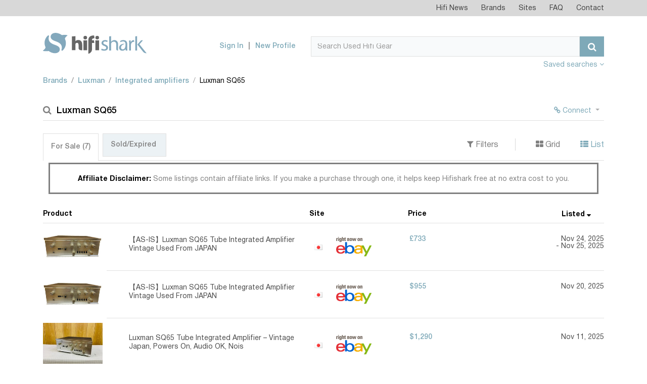

--- FILE ---
content_type: text/html; charset=UTF-8
request_url: https://www.hifishark.com/objects
body_size: 14213
content:
var backboneData = {};

backboneData.exchangeRates = [{"iso":"GEL","rate":"24019","name":null,"active":"0"},{"iso":"CUC","rate":"64809","name":null,"active":"0"},{"iso":"MMK","rate":"30","name":null,"active":"0"},{"iso":"MRU","rate":"1630","name":null,"active":"0"},{"iso":"MZN","rate":"1014","name":null,"active":"0"},{"iso":"SDG","rate":"107","name":null,"active":"0"},{"iso":"ZWL","rate":"201","name":null,"active":"0"},{"iso":"SLE","rate":"2772","name":null,"active":"0"},{"iso":"CDF","rate":"29","name":null,"active":"0"},{"iso":"SRD","rate":"1686","name":null,"active":"0"},{"iso":"CNH","rate":"9120","name":null,"active":"0"},{"iso":"MKD","rate":"1215","name":null,"active":"0"},{"iso":"MGA","rate":"14","name":null,"active":"0"},{"iso":"GGP","rate":"84876","name":null,"active":"0"},{"iso":"GHS","rate":"5817","name":null,"active":"0"},{"iso":"IMP","rate":"84876","name":null,"active":"0"},{"iso":"ISK","rate":"508","name":null,"active":"0"},{"iso":"ERN","rate":"4320","name":null,"active":"0"},{"iso":"KGS","rate":"741","name":null,"active":"0"},{"iso":"KZT","rate":"124","name":null,"active":"0"},{"iso":"LVL","rate":"107141","name":null,"active":"0"},{"iso":"DJF","rate":"364","name":null,"active":"0"},{"iso":"MDL","rate":"3773","name":null,"active":"0"},{"iso":"BYR","rate":"3","name":null,"active":"0"},{"iso":"BYN","rate":"18964","name":null,"active":"0"},{"iso":"AZN","rate":"38242","name":null,"active":"0"},{"iso":"JEP","rate":"84876","name":null,"active":"0"},{"iso":"XCG","rate":"35945","name":null,"active":"0"},{"iso":"AOA","rate":"70","name":null,"active":"0"},{"iso":"VES","rate":"268","name":null,"active":"0"},{"iso":"ZMW","rate":"2807","name":null,"active":"0"},{"iso":"BAM","rate":"38242","name":null,"active":"0"},{"iso":"UZS","rate":"5","name":null,"active":"0"},{"iso":"TMT","rate":"18464","name":null,"active":"0"},{"iso":"TJS","rate":"6988","name":null,"active":"0"},{"iso":"AFN","rate":"981","name":null,"active":"0"},{"iso":"UAH","rate":"1525","name":null,"active":"0"},{"iso":"STN","rate":"3052","name":null,"active":"0"},{"iso":"ALL","rate":"773","name":"Albanian Lek","active":"1"},{"iso":"DZD","rate":"496","name":"Algerian Dinar","active":"1"},{"iso":"ARS","rate":"45","name":"Argentine Peso","active":"1"},{"iso":"AMD","rate":"169","name":"Armenian Dram","active":"1"},{"iso":"AWG","rate":"35955","name":"Aruban Florin","active":"1"},{"iso":"AUD","rate":"41886","name":"Australian Dollar","active":"1"},{"iso":"BSD","rate":"64786","name":"Bahamian Dollar","active":"1"},{"iso":"BHD","rate":"171886","name":"Bahraini Dinar","active":"1"},{"iso":"BDT","rate":"529","name":"Bangladeshi Taka","active":"1"},{"iso":"BBD","rate":"32164","name":"Barbados Dollar","active":"1"},{"iso":"BZD","rate":"32211","name":"Belize Dollar","active":"1"},{"iso":"BMD","rate":"64809","name":"Bermudian Dollar","active":"1"},{"iso":"BTN","rate":"727","name":"Bhutan Ngultrum","active":"1"},{"iso":"BOB","rate":"9355","name":"Bolivian Boliviano","active":"1"},{"iso":"BWP","rate":"4818","name":"Botswanian Pula","active":"1"},{"iso":"BRL","rate":"12009","name":"Brazilian Real","active":"1"},{"iso":"GBP","rate":"84934","name":"British Pound","active":"1"},{"iso":"BND","rate":"49648","name":"Brunei Dollar","active":"1"},{"iso":"BGN","rate":"38173","name":"Bulgarian Lev","active":"1"},{"iso":"BIF","rate":"21","name":"Burundi Franc","active":"1"},{"iso":"CAD","rate":"45929","name":"Canadian Dollar","active":"1"},{"iso":"CVE","rate":"674","name":"Cape Verde Escudo","active":"1"},{"iso":"KYD","rate":"77739","name":"Cayman Islands Dollar","active":"1"},{"iso":"CLP","rate":"68","name":"Chilean Peso","active":"1"},{"iso":"CLF","rate":"2702628","name":"Chilean Unidades de Fomento","active":"1"},{"iso":"COP","rate":"17","name":"Colombian Peso","active":"1"},{"iso":"XOF","rate":"114","name":"Communaut\u00c3\u00a9 Financi\u00c3\u00a8re Africaine BCEAO - Francs","active":"0"},{"iso":"XAF","rate":"114","name":"Communaut\u00c3\u00a9 Financi\u00c3\u00a8re Africaine BEAC, Francs","active":"0"},{"iso":"KMF","rate":"151","name":"Comoros Franc","active":"1"},{"iso":"XPF","rate":"627","name":"Comptoirs Fran\u00c3\u00a7ais du Pacifique Francs","active":"0"},{"iso":"CRC","rate":"129","name":"Costa Rican Colon","active":"1"},{"iso":"CUP","rate":"2445","name":"Cuban Peso","active":"1"},{"iso":"CZK","rate":"3090","name":"Czech Republic Koruna","active":"1"},{"iso":"DKK","rate":"10000","name":"Danish Krone","active":"1"},{"iso":"DOP","rate":"1027","name":"Dominican Peso","active":"1"},{"iso":"XCD","rate":"23980","name":"East Caribbean Dollar","active":"1"},{"iso":"EGP","rate":"1358","name":"Egyptian Pound","active":"1"},{"iso":"SVC","rate":"7404","name":"El Salvador Colon","active":"1"},{"iso":"EEK","rate":"4536","name":"Estonian Kroon (EEK)","active":"1"},{"iso":"ETB","rate":"418","name":"Ethiopian Birr","active":"1"},{"iso":"EUR","rate":"74683","name":"Euro","active":"1"},{"iso":"FKP","rate":"84876","name":"Falkland Islands Pound","active":"1"},{"iso":"FJD","rate":"28288","name":"Fiji Dollar","active":"1"},{"iso":"GMD","rate":"881","name":"Gambian Dalasi","active":"1"},{"iso":"GIP","rate":"84876","name":"Gibraltar Pound","active":"1"},{"iso":"XAU","rate":"266703786","name":"Gold, Ounces","active":"0"},{"iso":"GTQ","rate":"8454","name":"Guatemalan Quetzal","active":"1"},{"iso":"GNF","rate":"7","name":"Guinea Franc","active":"1"},{"iso":"GYD","rate":"309","name":"Guyanan Dollar","active":"1"},{"iso":"HTG","rate":"495","name":"Haitian Gourde","active":"1"},{"iso":"HNL","rate":"2461","name":"Honduran Lempira","active":"1"},{"iso":"HKD","rate":"8328","name":"Hong Kong Dollar","active":"1"},{"iso":"HUF","rate":"195","name":"Hungarian Forint","active":"1"},{"iso":"INR","rate":"727","name":"Indian Rupee","active":"1"},{"iso":"IDR","rate":"3","name":"Indonesian Rupiah","active":"1"},{"iso":"XDR","rate":"91441","name":"International Monetary Fund (IMF) Special Drawing Rights","active":"0"},{"iso":"IRR","rate":"1","name":"Iranian Rial","active":"1"},{"iso":"IQD","rate":"49","name":"Iraqi Dinar","active":"1"},{"iso":"ILS","rate":"19858","name":"Israeli Shekel","active":"1"},{"iso":"JMD","rate":"402","name":"Jamaican Dollar","active":"1"},{"iso":"JPY","rate":"413","name":"Japanese Yen","active":"1"},{"iso":"JOD","rate":"91406","name":"Jordanian Dinar","active":"1"},{"iso":"KHR","rate":"16","name":"Kampuchean (Cambodian) Riel","active":"1"},{"iso":"KES","rate":"500","name":"Kenyan Schilling","active":"1"},{"iso":"KRW","rate":"43","name":"(South) Korean Won","active":"1"},{"iso":"HRK","rate":"9910","name":"Kroatiske kuna","active":"1"},{"iso":"KWD","rate":"210850","name":"Kuwaiti Dinar","active":"1"},{"iso":"LAK","rate":"2","name":"Lao Kip","active":"1"},{"iso":"LSL","rate":"3744","name":"Lesotho Loti","active":"1"},{"iso":"LRD","rate":"361","name":"Liberian Dollar","active":"1"},{"iso":"LYD","rate":"11845","name":"Libyan Dinar","active":"1"},{"iso":"LTL","rate":"21948","name":"Litauiske litas","active":"1"},{"iso":"MOP","rate":"8081","name":"Macau Pataca","active":"1"},{"iso":"MWK","rate":"37","name":"Malawi Kwacha","active":"1"},{"iso":"MYR","rate":"15648","name":"Malaysian Ringgit","active":"1"},{"iso":"MVR","rate":"4208","name":"Maldive Rufiyaa","active":"1"},{"iso":"MRO","rate":"197","name":"Mauritanian Ouguiya","active":"1"},{"iso":"MUR","rate":"1399","name":"Mauritius Rupee","active":"1"},{"iso":"MXN","rate":"3501","name":"Mexicanske peso","active":"1"},{"iso":"MNT","rate":"18","name":"Mongolian Tugrik","active":"1"},{"iso":"MAD","rate":"6984","name":"Moroccan Dirham","active":"1"},{"iso":"NAD","rate":"3744","name":"Namibian Dollar","active":"1"},{"iso":"NPR","rate":"454","name":"Nepalese Rupee","active":"1"},{"iso":"ANG","rate":"36205","name":"Netherlands Antillian Guilder","active":"1"},{"iso":"NZD","rate":"36367","name":"New Zealand Dollar","active":"1"},{"iso":"NIO","rate":"1760","name":"Nicaraguan Cordoba","active":"1"},{"iso":"NGN","rate":"44","name":"Nigerian Naira","active":"1"},{"iso":"KPW","rate":"72","name":"North Korean Won","active":"1"},{"iso":"NOK","rate":"6333","name":"Norwegian Kroner","active":"1"},{"iso":"OMR","rate":"168552","name":"Omani Rial","active":"1"},{"iso":"PKR","rate":"229","name":"Pakistan Rupee","active":"1"},{"iso":"PAB","rate":"64783","name":"Panamanian Balboa","active":"1"},{"iso":"PGK","rate":"15304","name":"Papua New Guinea Kina","active":"1"},{"iso":"PYG","rate":"9","name":"Paraguay Guarani","active":"1"},{"iso":"PEN","rate":"19128","name":"Peruvian Nuevo Sol","active":"1"},{"iso":"PHP","rate":"1100","name":"Philippine Peso","active":"1"},{"iso":"PLN","rate":"17632","name":"Polish Zloty","active":"1"},{"iso":"QAR","rate":"17724","name":"Qatari Rial","active":"1"},{"iso":"RON","rate":"14670","name":"Romanian Leu","active":"1"},{"iso":"RUB","rate":"825","name":"Russian Ruble","active":"1"},{"iso":"RUR","rate":"1025","name":"(Old) Russian Ruble","active":"0"},{"iso":"RWF","rate":"44","name":"Rwanda Franc","active":"1"},{"iso":"WST","rate":"22968","name":"Samoan Tala","active":"1"},{"iso":"STD","rate":"3","name":"Sao Tome and Principe Dobra","active":"1"},{"iso":"SAR","rate":"17280","name":"Saudi Arabian Riyal","active":"1"},{"iso":"RSD","rate":"636","name":"Serbian dinar","active":"1"},{"iso":"SCR","rate":"4632","name":"Seychelles Rupee","active":"1"},{"iso":"SLL","rate":"3","name":"Sierra Leone Leone","active":"1"},{"iso":"XAG","rate":"3298168","name":"Silver, Ounces","active":"0"},{"iso":"SGD","rate":"49667","name":"Singapore Dollar","active":"1"},{"iso":"SBD","rate":"7874","name":"Solomon Islands Dollar","active":"1"},{"iso":"SOS","rate":"113","name":"Somali Schilling","active":"1"},{"iso":"ZAR","rate":"3746","name":"South African Rand","active":"1"},{"iso":"LKR","rate":"210","name":"Sri Lanka Rupee","active":"1"},{"iso":"SHP","rate":"86382","name":"St. Helena Pound","active":"1"},{"iso":"SZL","rate":"3742","name":"Swaziland Lilangeni","active":"1"},{"iso":"SEK","rate":"6784","name":"Swedish Krona","active":"1"},{"iso":"CHF","rate":"80217","name":"Swiss Franc","active":"1"},{"iso":"SYP","rate":"5","name":"Syrian Potmd","active":"1"},{"iso":"TWD","rate":"2061","name":"Taiwan Dollar","active":"1"},{"iso":"TZS","rate":"26","name":"Tanzanian Schilling","active":"1"},{"iso":"THB","rate":"2001","name":"Thai Baht","active":"1"},{"iso":"TOP","rate":"26916","name":"Tongan Paanga","active":"1"},{"iso":"TTD","rate":"9530","name":"Trinidad and Tobago Dollar","active":"1"},{"iso":"TND","rate":"21859","name":"Tunisian Dinar","active":"1"},{"iso":"TRY","rate":"1527","name":"Turkish Lira","active":"1"},{"iso":"USD","rate":"63551","name":"US Dollar","active":"1"},{"iso":"UGX","rate":"17","name":"Uganda Shilling","active":"1"},{"iso":"AED","rate":"17644","name":"United Arab Emirates Dirham","active":"1"},{"iso":"UYU","rate":"1628","name":"Uruguayan Peso","active":"1"},{"iso":"VUV","rate":"528","name":"Vanuatu Vatu","active":"1"},{"iso":"VND","rate":"2","name":"Vietnamese Dong","active":"1"},{"iso":"YER","rate":"271","name":"Yemeni Rial","active":"1"},{"iso":"CNY","rate":"9123","name":"Yuan (Chinese) Renminbi","active":"1"},{"iso":"ZMK","rate":"7","name":"Zambian Kwacha","active":"1"}];

backboneData.sites = [{"id":"380","name":" KJ WEST ONE","countryIso":"GB","serversideRedirect":"0"},{"id":"37","name":"2dehands BE","countryIso":"BE","serversideRedirect":"1"},{"id":"132","name":"2dehands NL","countryIso":"NL","serversideRedirect":"0"},{"id":"126","name":"2ememain","countryIso":"BE","serversideRedirect":"1"},{"id":"25","name":"2nd Hand Hifi","countryIso":"GB","serversideRedirect":"1"},{"id":"601","name":"A Tube High Fidelity","countryIso":"NL","serversideRedirect":"0"},{"id":"387","name":"AAAnnunci.it","countryIso":"IT","serversideRedirect":"1"},{"id":"219","name":"ACME Elettronica","countryIso":"IT","serversideRedirect":"1"},{"id":"218","name":"ACME Elettronica Shop","countryIso":"IT","serversideRedirect":"0"},{"id":"684","name":"Acoustics Area","countryIso":"FR","serversideRedirect":"0"},{"id":"438","name":"Adorama","countryIso":"US","serversideRedirect":"0"},{"id":"334","name":"Adpost Australia","countryIso":"AU","serversideRedirect":"1"},{"id":"331","name":"Adpost Canada","countryIso":"CA","serversideRedirect":"1"},{"id":"341","name":"Adpost Hong Kong","countryIso":"HK","serversideRedirect":"1"},{"id":"340","name":"Adpost India","countryIso":"IN","serversideRedirect":"1"},{"id":"339","name":"Adpost Indonesia","countryIso":"ID","serversideRedirect":"1"},{"id":"333","name":"Adpost Ireland","countryIso":"IE","serversideRedirect":"1"},{"id":"337","name":"Adpost Malaysia","countryIso":"MY","serversideRedirect":"1"},{"id":"335","name":"Adpost New Zealand","countryIso":"NZ","serversideRedirect":"1"},{"id":"338","name":"Adpost Philippines","countryIso":"PH","serversideRedirect":"1"},{"id":"336","name":"Adpost Singapore","countryIso":"SG","serversideRedirect":"1"},{"id":"332","name":"Adpost United Kingdom","countryIso":"GB","serversideRedirect":"1"},{"id":"330","name":"Adpost USA","countryIso":"US","serversideRedirect":"1"},{"id":"421","name":"Advanced MP3 Players","countryIso":"GB","serversideRedirect":"0"},{"id":"573","name":"Adventures in Hi-Fi","countryIso":"GB","serversideRedirect":"0"},{"id":"353","name":"ADVERTS.ie","countryIso":"IE","serversideRedirect":"1"},{"id":"467","name":"Ajasom.net","countryIso":"PT","serversideRedirect":"0"},{"id":"245","name":"Akkelis Audio","countryIso":"SE","serversideRedirect":"0"},{"id":"685","name":"AktimateAV","countryIso":"US","serversideRedirect":"0"},{"id":"232","name":"alaMaula","countryIso":"AR","serversideRedirect":"0"},{"id":"673","name":"ALBEPRO","countryIso":"NL","serversideRedirect":"0"},{"id":"553","name":"Alesca Audio Fidelity","countryIso":"CH","serversideRedirect":"0"},{"id":"27","name":"Allegro","countryIso":"PL","serversideRedirect":"1"},{"id":"503","name":"Allegro Lokalnie","countryIso":"PL","serversideRedirect":"1"},{"id":"641","name":"Altovolume","countryIso":"IT","serversideRedirect":"0"},{"id":"112","name":"Amazon.com","countryIso":"US","serversideRedirect":"0"},{"id":"241","name":"Anibis","countryIso":"CH","serversideRedirect":"1"},{"id":"185","name":"Annunci.net","countryIso":"IT","serversideRedirect":"1"},{"id":"509","name":"AnnunciToday","countryIso":"IT","serversideRedirect":"1"},{"id":"386","name":"arsantiquaudio","countryIso":"ES","serversideRedirect":"0"},{"id":"535","name":"Art of Vinyl","countryIso":"NL","serversideRedirect":"0"},{"id":"632","name":"Audio Abattoir","countryIso":"US","serversideRedirect":"1"},{"id":"530","name":"Audio Advisors","countryIso":"US","serversideRedirect":"0"},{"id":"194","name":"Audio Afficionado","countryIso":"US","serversideRedirect":"0"},{"id":"361","name":"Audio Antiquary","countryIso":"IT","serversideRedirect":"0"},{"id":"46","name":"Audio Art","countryIso":"DK","serversideRedirect":"0"},{"id":"33","name":"Audio Butikken","countryIso":"DK","serversideRedirect":"0"},{"id":"98","name":"Audio Compagniet","countryIso":"DK","serversideRedirect":"0"},{"id":"85","name":"Audio Concept","countryIso":"SE","serversideRedirect":"0"},{"id":"100","name":"Audio Consult","countryIso":"DK","serversideRedirect":"0"},{"id":"133","name":"Audio d'occasion","countryIso":"CA","serversideRedirect":"0"},{"id":"148","name":"Audio Emotion","countryIso":"GB","serversideRedirect":"0"},{"id":"307","name":"Audio Europa .com","countryIso":"GB","serversideRedirect":"1"},{"id":"310","name":"Audio Europa DE","countryIso":"DE","serversideRedirect":"1"},{"id":"309","name":"Audio Europa NL","countryIso":"NL","serversideRedirect":"0"},{"id":"308","name":"Audio Europa PL","countryIso":"PL","serversideRedirect":"0"},{"id":"626","name":"Audio Exchange","countryIso":"ZA","serversideRedirect":"0"},{"id":"202","name":"Audio Fanzine","countryIso":"FR","serversideRedirect":"1"},{"id":"211","name":"Audio Foreign Office","countryIso":"PT","serversideRedirect":"0"},{"id":"593","name":"Audio Gold","countryIso":"GB","serversideRedirect":"0"},{"id":"197","name":"Audio Graffiti","countryIso":"IT","serversideRedirect":"1"},{"id":"392","name":"Audio Harmony","countryIso":"GR","serversideRedirect":"0"},{"id":"22","name":"Audio Karma","countryIso":"US","serversideRedirect":"0"},{"id":"414","name":"Audio Kontakt","countryIso":"SI","serversideRedirect":"1"},{"id":"563","name":"Audio Lounge London","countryIso":"GB","serversideRedirect":"0"},{"id":"267","name":"Audio Meister","countryIso":"GB","serversideRedirect":"0"},{"id":"579","name":"Audio Mirror","countryIso":"US","serversideRedirect":"0"},{"id":"669","name":"Audio Outlet","countryIso":"GB","serversideRedirect":"1"},{"id":"558","name":"Audio Pigiau","countryIso":"LT","serversideRedirect":"0"},{"id":"344","name":"Audio Serum","countryIso":"SI","serversideRedirect":"0"},{"id":"383","name":"Audio Therapy UK","countryIso":"GB","serversideRedirect":"0"},{"id":"108","name":"Audio Union","countryIso":"JP","serversideRedirect":"0"},{"id":"534","name":"Audio Video Dizainas","countryIso":"LT","serversideRedirect":"0"},{"id":"696","name":"Audio Vinyl","countryIso":"CH","serversideRedirect":"0"},{"id":"10","name":"Audio-markt","countryIso":"DE","serversideRedirect":"1"},{"id":"252","name":"Audio-philia","countryIso":"GB","serversideRedirect":"0"},{"id":"584","name":"Audio.Deals","countryIso":"DE","serversideRedirect":"1"},{"id":"4","name":"AudioAsylum","countryIso":"US","serversideRedirect":"1"},{"id":"121","name":"AudioCircle","countryIso":"US","serversideRedirect":"0"},{"id":"618","name":"Audiocostruzioni","countryIso":"IT","serversideRedirect":"0"},{"id":"181","name":"AudioDoo","countryIso":"DE","serversideRedirect":"1"},{"id":"172","name":"Audioflair","countryIso":"GB","serversideRedirect":"0"},{"id":"686","name":"AUDIOFREAKS","countryIso":"GB","serversideRedirect":"0"},{"id":"456","name":"audioG","countryIso":"TR","serversideRedirect":"1"},{"id":"221","name":"AudioGears","countryIso":"IT","serversideRedirect":"0"},{"id":"8","name":"Audiogon","countryIso":"US","serversideRedirect":"0"},{"id":"666","name":"AUDIOHIFI","countryIso":"ES","serversideRedirect":"0"},{"id":"166","name":"audiohobby.pl","countryIso":"PL","serversideRedirect":"1"},{"id":"638","name":"Audiohum","countryIso":"ES","serversideRedirect":"0"},{"id":"581","name":"Audiokauppa Finland","countryIso":"FI","serversideRedirect":"0"},{"id":"268","name":"Audiologica","countryIso":"GB","serversideRedirect":"0"},{"id":"451","name":"Audioloop PL","countryIso":"PL","serversideRedirect":"0"},{"id":"57","name":"Audiomart","countryIso":"US","serversideRedirect":"0"},{"id":"570","name":"Audiomatch NL","countryIso":"NL","serversideRedirect":"0"},{"id":"490","name":"AudioPerformance","countryIso":"SE","serversideRedirect":"0"},{"id":"170","name":"Audiophile Style","countryIso":"US","serversideRedirect":"0"},{"id":"591","name":"Audiophile.dk","countryIso":"DK","serversideRedirect":"0"},{"id":"501","name":"Audiophile.one","countryIso":"US","serversideRedirect":"1"},{"id":"173","name":"Audiophile.org","countryIso":"TR","serversideRedirect":"1"},{"id":"513","name":"Audioscape","countryIso":"SI","serversideRedirect":"0"},{"id":"213","name":"audioScope - The Original Classic","countryIso":"DE","serversideRedirect":"0"},{"id":"587","name":"Audioselect GmbH","countryIso":"DE","serversideRedirect":"0"},{"id":"168","name":"AudioStereo","countryIso":"PL","serversideRedirect":"1"},{"id":"117","name":"AudioVideo","countryIso":"ZA","serversideRedirect":"1"},{"id":"424","name":"Audiovisual Online","countryIso":"GB","serversideRedirect":"0"},{"id":"192","name":"Audioweb","countryIso":"RO","serversideRedirect":"1"},{"id":"672","name":"Audioweb Hungary","countryIso":"HU","serversideRedirect":"1"},{"id":"244","name":"AudioWoof","countryIso":"SE","serversideRedirect":"1"},{"id":"399","name":"AUKRO","countryIso":"CZ","serversideRedirect":"1"},{"id":"524","name":"Aural HiFi","countryIso":"US","serversideRedirect":"0"},{"id":"74","name":"Aussie Audio Mart","countryIso":"AU","serversideRedirect":"1"},{"id":"270","name":"AustraliaListed","countryIso":"AU","serversideRedirect":"0"},{"id":"56","name":"AV Forum","countryIso":"NO","serversideRedirect":"1"},{"id":"116","name":"AV Forums","countryIso":"ZA","serversideRedirect":"0"},{"id":"559","name":"AV Solutions","countryIso":"IT","serversideRedirect":"0"},{"id":"97","name":"AV-Connection","countryIso":"DK","serversideRedirect":"0"},{"id":"526","name":"AV-MARKET.com","countryIso":"FR","serversideRedirect":"0"},{"id":"473","name":"AV4U-EU","countryIso":"DK","serversideRedirect":"0"},{"id":"428","name":"Avans.pl","countryIso":"PL","serversideRedirect":"0"},{"id":"567","name":"AVForums","countryIso":"GB","serversideRedirect":"1"},{"id":"346","name":"avguide.ch","countryIso":"CH","serversideRedirect":"1"},{"id":"551","name":"avhorn.co.za","countryIso":"za","serversideRedirect":"0"},{"id":"548","name":"AVInside","countryIso":"ZA","serversideRedirect":"1"},{"id":"191","name":"Avito","countryIso":"RU","serversideRedirect":"1"},{"id":"120","name":"AVS Forum","countryIso":"US","serversideRedirect":"0"},{"id":"588","name":"AVX Hungary","countryIso":"HU","serversideRedirect":"0"},{"id":"86","name":"Balance","countryIso":"SE","serversideRedirect":"0"},{"id":"370","name":"Bang & Olufsen Sweden","countryIso":"SE","serversideRedirect":"0"},{"id":"403","name":"Bazar BG","countryIso":"BG","serversideRedirect":"1"},{"id":"702","name":"Bazar SK","countryIso":"SK","serversideRedirect":"1"},{"id":"514","name":"Bazaraki","countryIso":"CY","serversideRedirect":"0"},{"id":"49","name":"Bazen","countryIso":"DK","serversideRedirect":"0"},{"id":"656","name":"Bazos Austria","countryIso":"AT","serversideRedirect":"1"},{"id":"372","name":"Bazos Czechia","countryIso":"CZ","serversideRedirect":"1"},{"id":"655","name":"Bazos Poland","countryIso":"PL","serversideRedirect":"1"},{"id":"248","name":"Bazos Slovakia","countryIso":"SK","serversideRedirect":"1"},{"id":"342","name":"BELHiFi","countryIso":"BE","serversideRedirect":"0"},{"id":"90","name":"BeoSt\u00e6ren","countryIso":"DK","serversideRedirect":"0"},{"id":"92","name":"BeoXperten","countryIso":"SE","serversideRedirect":"0"},{"id":"95","name":"Best Buy","countryIso":"DK","serversideRedirect":"0"},{"id":"471","name":"BestDigit.it","countryIso":"IT","serversideRedirect":"0"},{"id":"416","name":"BH Hi-Fi","countryIso":"GB","serversideRedirect":"0"},{"id":"484","name":"Blexen Collectibles","countryIso":"SE","serversideRedirect":"0"},{"id":"694","name":"Bliss Hifi","countryIso":"US","serversideRedirect":"0"},{"id":"45","name":"Blocket","countryIso":"SE","serversideRedirect":"1"},{"id":"413","name":"Bolha.com","countryIso":"SI","serversideRedirect":"1"},{"id":"622","name":"BOLLOstore","countryIso":"GB","serversideRedirect":"0"},{"id":"412","name":"Bonanza","countryIso":"US","serversideRedirect":"1"},{"id":"442","name":"Brands4friends","countryIso":"DE","serversideRedirect":"0"},{"id":"89","name":"Bremdal Radio","countryIso":"DK","serversideRedirect":"0"},{"id":"30","name":"Brugt Grej","countryIso":"DK","serversideRedirect":"1"},{"id":"575","name":"Buscemi hi-fi","countryIso":"IT","serversideRedirect":"0"},{"id":"269","name":"CanadianListed","countryIso":"CA","serversideRedirect":"0"},{"id":"19","name":"Canuck Audio Mart","countryIso":"CA","serversideRedirect":"1"},{"id":"502","name":"Catawiki","countryIso":"NL","serversideRedirect":"0"},{"id":"242","name":"Central Audio","countryIso":"GB","serversideRedirect":"0"},{"id":"485","name":"CeX","countryIso":"GB","serversideRedirect":"0"},{"id":"253","name":"Cherry Vintage Audio","countryIso":"US","serversideRedirect":"0"},{"id":"24","name":"Choice Hifi","countryIso":"GB","serversideRedirect":"1"},{"id":"262","name":"Chorlton Analogue","countryIso":"GB","serversideRedirect":"0"},{"id":"190","name":"cjm-audio","countryIso":"DE","serversideRedirect":"0"},{"id":"448","name":"CK Audio","countryIso":"SG","serversideRedirect":"0"},{"id":"59","name":"Classic Audio","countryIso":"US","serversideRedirect":"0"},{"id":"447","name":"Classic Audio Finland","countryIso":"FI","serversideRedirect":"0"},{"id":"460","name":"Clickforshop","countryIso":"IT","serversideRedirect":"0"},{"id":"536","name":"Cloney Audio","countryIso":"IE","serversideRedirect":"0"},{"id":"365","name":"Club Hifi","countryIso":"FR","serversideRedirect":"1"},{"id":"379","name":"Club Hifi Shop","countryIso":"FR","serversideRedirect":"1"},{"id":"228","name":"Coda Audio\/Video","countryIso":"US","serversideRedirect":"0"},{"id":"261","name":"Como Ficho","countryIso":"ES","serversideRedirect":"1"},{"id":"423","name":"Conrad.se","countryIso":"SE","serversideRedirect":"0"},{"id":"505","name":"Consonance.it","countryIso":"IT","serversideRedirect":"0"},{"id":"517","name":"Contrado Audio","countryIso":"NL","serversideRedirect":"0"},{"id":"64","name":"Craigslist Canada","countryIso":"CA","serversideRedirect":"0"},{"id":"63","name":"Craigslist Europe","countryIso":"GB","serversideRedirect":"0"},{"id":"60","name":"Craigslist US","countryIso":"US","serversideRedirect":"0"},{"id":"246","name":"Criterion Audio","countryIso":"GB","serversideRedirect":"0"},{"id":"437","name":"Crutchfield","countryIso":"US","serversideRedirect":"0"},{"id":"214","name":"Crux Audio","countryIso":"AU","serversideRedirect":"0"},{"id":"251","name":"CustoJusto","countryIso":"PT","serversideRedirect":"1"},{"id":"482","name":"DaCapo Audio","countryIso":"DK","serversideRedirect":"0"},{"id":"88","name":"Dans TV & HIFI-center","countryIso":"DK","serversideRedirect":"0"},{"id":"522","name":"DasHaus Installation Studio","countryIso":"UA","serversideRedirect":"0"},{"id":"436","name":"Dawsons Music","countryIso":"GB","serversideRedirect":"0"},{"id":"174","name":"dbTronic","countryIso":"ES","serversideRedirect":"0"},{"id":"167","name":"D\u00e9 HifiWinkel","countryIso":"NL","serversideRedirect":"0"},{"id":"642","name":"Decibel Hi Fi","countryIso":"AU","serversideRedirect":"0"},{"id":"700","name":"DeKleinanzeigen.com","countryIso":"DE","serversideRedirect":"1"},{"id":"6","name":"Den Bl\u00e5 Avis","countryIso":"DK","serversideRedirect":"0"},{"id":"419","name":"Die R\u00f6hre","countryIso":"DE","serversideRedirect":"0"},{"id":"426","name":"Distretto Audio","countryIso":"IT","serversideRedirect":"0"},{"id":"592","name":"diyAudio","countryIso":"AU","serversideRedirect":"1"},{"id":"646","name":"DME HiFi","countryIso":"RO","serversideRedirect":"0"},{"id":"510","name":"DreamAudio","countryIso":"SK","serversideRedirect":"0"},{"id":"425","name":"Dreamcrest Audio","countryIso":"CY","serversideRedirect":"0"},{"id":"388","name":"Dreamonoid's Hifi","countryIso":"US","serversideRedirect":"0"},{"id":"477","name":"DTOWN","countryIso":"IL","serversideRedirect":"0"},{"id":"395","name":"Dubai Audio","countryIso":"AE","serversideRedirect":"0"},{"id":"284","name":"Dubizzle Qatar","countryIso":"QA","serversideRedirect":"1"},{"id":"320","name":"Dubizzle UAE","countryIso":"AE","serversideRedirect":"1"},{"id":"687","name":"Duet Audio","countryIso":"NO","serversideRedirect":"0"},{"id":"169","name":"Dutch Audio Classics","countryIso":"NL","serversideRedirect":"1"},{"id":"520","name":"Dv247.com","countryIso":"GB","serversideRedirect":"0"},{"id":"583","name":"eaudio.ro","countryIso":"RO","serversideRedirect":"0"},{"id":"65","name":"eBay","countryIso":"US","serversideRedirect":"1"},{"id":"147","name":"eBay AT","countryIso":"AT","serversideRedirect":"1"},{"id":"134","name":"eBay AU","countryIso":"AU","serversideRedirect":"1"},{"id":"136","name":"eBay BE (Dutch)","countryIso":"BE","serversideRedirect":"1"},{"id":"135","name":"eBay BE (French)","countryIso":"BE","serversideRedirect":"1"},{"id":"67","name":"eBay CA (English)","countryIso":"CA","serversideRedirect":"1"},{"id":"146","name":"eBay CA (French)","countryIso":"CA","serversideRedirect":"1"},{"id":"139","name":"eBay CH","countryIso":"CH","serversideRedirect":"1"},{"id":"66","name":"eBay DE","countryIso":"DE","serversideRedirect":"1"},{"id":"138","name":"eBay ES","countryIso":"ES","serversideRedirect":"1"},{"id":"68","name":"eBay FR","countryIso":"FR","serversideRedirect":"1"},{"id":"140","name":"eBay HK","countryIso":"HK","serversideRedirect":"1"},{"id":"142","name":"eBay IE","countryIso":"IE","serversideRedirect":"1"},{"id":"141","name":"eBay IN","countryIso":"IN","serversideRedirect":"1"},{"id":"137","name":"eBay IT","countryIso":"IT","serversideRedirect":"1"},{"id":"210","name":"eBay Motors","countryIso":"US","serversideRedirect":"1"},{"id":"143","name":"eBay MY","countryIso":"MY","serversideRedirect":"1"},{"id":"70","name":"eBay NL","countryIso":"NL","serversideRedirect":"1"},{"id":"144","name":"eBay PH","countryIso":"PH","serversideRedirect":"1"},{"id":"72","name":"eBay PL","countryIso":"PL","serversideRedirect":"1"},{"id":"145","name":"eBay SG","countryIso":"SG","serversideRedirect":"1"},{"id":"69","name":"eBay UK","countryIso":"GB","serversideRedirect":"1"},{"id":"454","name":"Ebuyer.com","countryIso":"GB","serversideRedirect":"0"},{"id":"104","name":"Echo Audio","countryIso":"US","serversideRedirect":"0"},{"id":"215","name":"echosAudio","countryIso":"CY","serversideRedirect":"0"},{"id":"318","name":"Ekhanei","countryIso":"BD","serversideRedirect":"0"},{"id":"625","name":"Elberoth Audio","countryIso":"PL","serversideRedirect":"0"},{"id":"695","name":"Elecson","countryIso":"FR","serversideRedirect":"0"},{"id":"433","name":"Electro.pl","countryIso":"PL","serversideRedirect":"0"},{"id":"574","name":"Elektra Hi-End Audio","countryIso":"ES","serversideRedirect":"0"},{"id":"382","name":"Elite Audio UK","countryIso":"GB","serversideRedirect":"0"},{"id":"429","name":"Emag.pl","countryIso":"PL","serversideRedirect":"0"},{"id":"179","name":"Emotional Audio","countryIso":"NL","serversideRedirect":"0"},{"id":"474","name":"Emotiva","countryIso":"US","serversideRedirect":"0"},{"id":"55","name":"Emporium Hifi","countryIso":"GB","serversideRedirect":"0"},{"id":"327","name":"Encuentra24 Colombia","countryIso":"CO","serversideRedirect":"1"},{"id":"325","name":"Encuentra24 Costa Rica","countryIso":"CR","serversideRedirect":"1"},{"id":"328","name":"Encuentra24 Dominican","countryIso":"DO","serversideRedirect":"1"},{"id":"323","name":"Encuentra24 El Salvador","countryIso":"SV","serversideRedirect":"1"},{"id":"326","name":"Encuentra24 Honduras","countryIso":"HN","serversideRedirect":"1"},{"id":"322","name":"Encuentra24 Nicaragua","countryIso":"NI","serversideRedirect":"1"},{"id":"321","name":"Encuentra24 Panama","countryIso":"PA","serversideRedirect":"1"},{"id":"324","name":"Encuentra24 Puerto Rico","countryIso":"PR","serversideRedirect":"1"},{"id":"610","name":"Entertainment Machine","countryIso":"IT","serversideRedirect":"0"},{"id":"660","name":"Era Hifi","countryIso":"LV","serversideRedirect":"0"},{"id":"127","name":"Esoterisk Hifi","countryIso":"SE","serversideRedirect":"0"},{"id":"680","name":"Esperienze Audio","countryIso":"IT","serversideRedirect":"0"},{"id":"54","name":"Euphonia Audioforum","countryIso":"SE","serversideRedirect":"0"},{"id":"432","name":"Euro.com.pl","countryIso":"PL","serversideRedirect":"0"},{"id":"389","name":"EuroMAXX","countryIso":"NL","serversideRedirect":"0"},{"id":"196","name":"Exaudio","countryIso":"PT","serversideRedirect":"0"},{"id":"491","name":"Exclusive Audio","countryIso":"GR","serversideRedirect":"0"},{"id":"12","name":"Finn","countryIso":"NO","serversideRedirect":"1"},{"id":"688","name":"Freakuence!","countryIso":"NL","serversideRedirect":"0"},{"id":"549","name":"Friday Ad","countryIso":"GB","serversideRedirect":"1"},{"id":"43","name":"Funky Junk France","countryIso":"FR","serversideRedirect":"1"},{"id":"390","name":"G T Audio","countryIso":"GB","serversideRedirect":"0"},{"id":"250","name":"Gearslutz","countryIso":"US","serversideRedirect":"1"},{"id":"571","name":"Gebrauchte Veranstaltungstechnik","countryIso":"DE","serversideRedirect":"1"},{"id":"472","name":"GeekBuying.com","countryIso":"US","serversideRedirect":"0"},{"id":"566","name":"Gene Rubin Audio","countryIso":"US","serversideRedirect":"0"},{"id":"486","name":"George Meyer AV","countryIso":"US","serversideRedirect":"0"},{"id":"649","name":"German Vintage Audio","countryIso":"LU","serversideRedirect":"0"},{"id":"562","name":"Gradient","countryIso":"FI","serversideRedirect":"0"},{"id":"227","name":"GSHIFI.lt","countryIso":"LT","serversideRedirect":"0"},{"id":"124","name":"Guildford Audio","countryIso":"GB","serversideRedirect":"0"},{"id":"1","name":"Gul og Gratis","countryIso":"DK","serversideRedirect":"1"},{"id":"62","name":"Gumtree","countryIso":"GB","serversideRedirect":"1"},{"id":"233","name":"Gumtree AU","countryIso":"AU","serversideRedirect":"1"},{"id":"235","name":"Gumtree IE","countryIso":"IE","serversideRedirect":"1"},{"id":"236","name":"Gumtree PL","countryIso":"PL","serversideRedirect":"1"},{"id":"237","name":"Gumtree SG","countryIso":"SG","serversideRedirect":"1"},{"id":"238","name":"Gumtree ZA","countryIso":"ZA","serversideRedirect":"1"},{"id":"556","name":"H&S Home Solution","countryIso":"IT","serversideRedirect":"0"},{"id":"565","name":"Hans Audio","countryIso":"NL","serversideRedirect":"0"},{"id":"523","name":"Hard to Find HiFi","countryIso":"GB","serversideRedirect":"0"},{"id":"597","name":"HardverApr\u00f3","countryIso":"HU","serversideRedirect":"1"},{"id":"463","name":"HCinema Gmbh","countryIso":"DE","serversideRedirect":"0"},{"id":"350","name":"HDPHNS.com","countryIso":"NL","serversideRedirect":"0"},{"id":"266","name":"hdtracks.com","countryIso":"US","serversideRedirect":"0"},{"id":"21","name":"Head-fi","countryIso":"CA","serversideRedirect":"1"},{"id":"703","name":"HeadAudio.dk","countryIso":"DK","serversideRedirect":"0"},{"id":"247","name":"Headphone Generals","countryIso":"NL","serversideRedirect":"0"},{"id":"258","name":"Heathcote Audio","countryIso":"GB","serversideRedirect":"0"},{"id":"475","name":"Heaven Audio","countryIso":"GR","serversideRedirect":"0"},{"id":"396","name":"Heckelm\u00fcller","countryIso":"DE","serversideRedirect":"0"},{"id":"494","name":"Hembiobutiken","countryIso":"SE","serversideRedirect":"0"},{"id":"589","name":"HFP - APR\u00d3","countryIso":"HU","serversideRedirect":"1"},{"id":"547","name":"HFX Systems","countryIso":"ZA","serversideRedirect":"0"},{"id":"118","name":"Hi-Fi","countryIso":"RU","serversideRedirect":"1"},{"id":"398","name":"Hi-Fi Corner UK","countryIso":"GB","serversideRedirect":"0"},{"id":"620","name":"Hi-Fi Heaven","countryIso":"US","serversideRedirect":"0"},{"id":"188","name":"Hi-Files","countryIso":"RS","serversideRedirect":"0"},{"id":"257","name":"Hi-Finest","countryIso":"NL","serversideRedirect":"0"},{"id":"260","name":"HiEndPlay","countryIso":"CY","serversideRedirect":"0"},{"id":"159","name":"Hifi","countryIso":"PL","serversideRedirect":"1"},{"id":"411","name":"HIFI bazar.sk","countryIso":"SK","serversideRedirect":"0"},{"id":"223","name":"Hifi Broker","countryIso":"ES","serversideRedirect":"0"},{"id":"582","name":"Hifi Center Jylland","countryIso":"DK","serversideRedirect":"0"},{"id":"243","name":"HiFi Cinema","countryIso":"GB","serversideRedirect":"0"},{"id":"119","name":"Hifi Classic","countryIso":"DK","serversideRedirect":"0"},{"id":"623","name":"HiFi Deals","countryIso":"UA","serversideRedirect":"1"},{"id":"26","name":"Hifi forsale","countryIso":"GB","serversideRedirect":"1"},{"id":"76","name":"Hifi Freaks","countryIso":"DK","serversideRedirect":"0"},{"id":"29","name":"Hifi Galleri","countryIso":"DK","serversideRedirect":"1"},{"id":"87","name":"Hifi Genbrug","countryIso":"DK","serversideRedirect":"0"},{"id":"110","name":"Hifi G\u00f6teborg","countryIso":"SE","serversideRedirect":"0"},{"id":"658","name":"Hifi Hangar","countryIso":"GB","serversideRedirect":"0"},{"id":"277","name":"Hifi Harrastajat Ry","countryIso":"FI","serversideRedirect":"0"},{"id":"103","name":"Hifi In Touch","countryIso":"GB","serversideRedirect":"1"},{"id":"384","name":"Hifi Klubben DE","countryIso":"DE","serversideRedirect":"0"},{"id":"75","name":"Hifi Klubben DK","countryIso":"DK","serversideRedirect":"0"},{"id":"161","name":"Hifi Klubben NL","countryIso":"NL","serversideRedirect":"0"},{"id":"160","name":"Hifi Klubben NO","countryIso":"NO","serversideRedirect":"0"},{"id":"84","name":"Hifi Klubben SE","countryIso":"SE","serversideRedirect":"0"},{"id":"364","name":"HIFI Markkinat","countryIso":"FI","serversideRedirect":"0"},{"id":"5","name":"Hifi NL","countryIso":"NL","serversideRedirect":"1"},{"id":"200","name":"HiFi Occasion","countryIso":"FR","serversideRedirect":"1"},{"id":"125","name":"Hifi Platform.eu","countryIso":"NL","serversideRedirect":"1"},{"id":"422","name":"HiFi Schluderbacher","countryIso":"DE","serversideRedirect":"0"},{"id":"541","name":"HiFi Sound Minneapolis","countryIso":"US","serversideRedirect":"0"},{"id":"178","name":"Hifi Stereo","countryIso":"NL","serversideRedirect":"0"},{"id":"82","name":"Hifi St\u00e4llet","countryIso":"SE","serversideRedirect":"0"},{"id":"20","name":"Hifi Wigwam","countryIso":"GB","serversideRedirect":"1"},{"id":"374","name":"Hifi-Scandinavia.dk","countryIso":"DK","serversideRedirect":"0"},{"id":"9","name":"Hifi4all","countryIso":"DK","serversideRedirect":"1"},{"id":"11","name":"Hifi4me","countryIso":"DE","serversideRedirect":"0"},{"id":"329","name":"hifiAds","countryIso":"IN","serversideRedirect":"0"},{"id":"538","name":"HiFiClassic.ee","countryIso":"EE","serversideRedirect":"0"},{"id":"349","name":"Hifidealer.net","countryIso":"FI","serversideRedirect":"0"},{"id":"15","name":"Hifido","countryIso":"JP","serversideRedirect":"0"},{"id":"189","name":"HifiForum DE","countryIso":"DE","serversideRedirect":"0"},{"id":"99","name":"HifiForum DK","countryIso":"DK","serversideRedirect":"0"},{"id":"106","name":"HifiForum SE","countryIso":"SE","serversideRedirect":"0"},{"id":"682","name":"hifiguy","countryIso":"GB","serversideRedirect":"0"},{"id":"670","name":"HIFILab.cz","countryIso":"CZ","serversideRedirect":"1"},{"id":"2","name":"Hifimagasinet","countryIso":"SE","serversideRedirect":"0"},{"id":"476","name":"hifimusic.co.il","countryIso":"IL","serversideRedirect":"0"},{"id":"405","name":"HifiOnline","countryIso":"CZ","serversideRedirect":"1"},{"id":"617","name":"hifioutlet.fi","countryIso":"FI","serversideRedirect":"0"},{"id":"690","name":"HIFIroom.cz","countryIso":"CZ","serversideRedirect":"0"},{"id":"615","name":"HiFiSales.co.uk","countryIso":"GB","serversideRedirect":"0"},{"id":"17","name":"Hifisentralen","countryIso":"NO","serversideRedirect":"1"},{"id":"175","name":"HifiShark","countryIso":"DK","serversideRedirect":"0"},{"id":"348","name":"Hifishark-test","countryIso":"DK","serversideRedirect":"1"},{"id":"217","name":"hifistereo.org","countryIso":"RU","serversideRedirect":"1"},{"id":"7","name":"Hifitorget","countryIso":"SE","serversideRedirect":"1"},{"id":"356","name":"Hifitorget.dk","countryIso":"SE","serversideRedirect":"1"},{"id":"357","name":"Hifitorget.fi","countryIso":"FI","serversideRedirect":"1"},{"id":"521","name":"HiFix Online","countryIso":"GB","serversideRedirect":"0"},{"id":"83","name":"High End Sound","countryIso":"DK","serversideRedirect":"0"},{"id":"77","name":"High Performance Audio","countryIso":"DK","serversideRedirect":"0"},{"id":"111","name":"High Performance Stereo","countryIso":"US","serversideRedirect":"0"},{"id":"39","name":"Highend Broker","countryIso":"NL","serversideRedirect":"1"},{"id":"180","name":"Highend Hifi Markt","countryIso":"DE","serversideRedirect":"0"},{"id":"155","name":"Highendaudio","countryIso":"NL","serversideRedirect":"0"},{"id":"14","name":"HighendMarkt","countryIso":"DE","serversideRedirect":"1"},{"id":"532","name":"HighEndShop","countryIso":"GR","serversideRedirect":"0"},{"id":"122","name":"HigherFi","countryIso":"US","serversideRedirect":"0"},{"id":"163","name":"HMF Solutions","countryIso":"GB","serversideRedirect":"0"},{"id":"373","name":"Home Theater Design & Installations","countryIso":"US","serversideRedirect":"0"},{"id":"23","name":"Hoved-fi","countryIso":"DK","serversideRedirect":"0"},{"id":"362","name":"Huuto","countryIso":"FI","serversideRedirect":"1"},{"id":"404","name":"HyperInzerce","countryIso":"CZ","serversideRedirect":"1"},{"id":"176","name":"H\u00f6rt Sich Gut An Kiel","countryIso":"DE","serversideRedirect":"0"},{"id":"439","name":"I Want One of Those","countryIso":"GB","serversideRedirect":"0"},{"id":"453","name":"IBS.IT","countryIso":"IT","serversideRedirect":"0"},{"id":"452","name":"IBS.it elettronica","countryIso":"IT","serversideRedirect":"0"},{"id":"93","name":"Iconic AV","countryIso":"GB","serversideRedirect":"0"},{"id":"662","name":"Ideaali.fi","countryIso":"FI","serversideRedirect":"0"},{"id":"495","name":"Ideal Audio","countryIso":"GB","serversideRedirect":"0"},{"id":"230","name":"iDreamAV","countryIso":"GB","serversideRedirect":"1"},{"id":"354","name":"IHODOMI","countryIso":"GR","serversideRedirect":"0"},{"id":"212","name":"il Gazeboaudiofilo","countryIso":"IT","serversideRedirect":"0"},{"id":"636","name":"Immagine e Suono","countryIso":"IT","serversideRedirect":"0"},{"id":"651","name":"Index Oglasi","countryIso":"HR","serversideRedirect":"0"},{"id":"345","name":"ja radio","countryIso":"DK","serversideRedirect":"0"},{"id":"123","name":"Japan Hi-Fi","countryIso":"JP","serversideRedirect":"0"},{"id":"420","name":"JLab Audio","countryIso":"US","serversideRedirect":"0"},{"id":"627","name":"Joey's HiFi Shop","countryIso":"US","serversideRedirect":"0"},{"id":"596","name":"J\u00f3fog\u00e1s","countryIso":"HU","serversideRedirect":"1"},{"id":"263","name":"Jordan Acoustics","countryIso":"GB","serversideRedirect":"0"},{"id":"319","name":"Kaidee","countryIso":"TH","serversideRedirect":"0"},{"id":"149","name":"Kalaydo","countryIso":"DE","serversideRedirect":"1"},{"id":"154","name":"Kapaza","countryIso":"BE","serversideRedirect":"0"},{"id":"107","name":"Kijiji CA","countryIso":"CA","serversideRedirect":"1"},{"id":"186","name":"Kijiji IT","countryIso":"IT","serversideRedirect":"1"},{"id":"465","name":"Klangheimat","countryIso":"DE","serversideRedirect":"0"},{"id":"539","name":"Klangwerk GmbH","countryIso":"CH","serversideRedirect":"0"},{"id":"239","name":"Kleinanzeigen","countryIso":"DE","serversideRedirect":"1"},{"id":"368","name":"Kleinanzeigen Landesweit","countryIso":"DE","serversideRedirect":"1"},{"id":"81","name":"KT Radio","countryIso":"DK","serversideRedirect":"0"},{"id":"150","name":"Kupujem Prodajem","countryIso":"RS","serversideRedirect":"1"},{"id":"79","name":"L. og B. Specialisten","countryIso":"DK","serversideRedirect":"0"},{"id":"693","name":"LaPulce.it","countryIso":"IT","serversideRedirect":"1"},{"id":"516","name":"Lasses HiFi","countryIso":"SE","serversideRedirect":"0"},{"id":"48","name":"Lauritz","countryIso":"DK","serversideRedirect":"1"},{"id":"519","name":"Lautsprecher Teufel","countryIso":"DE","serversideRedirect":"0"},{"id":"115","name":"Le Bon Coin","countryIso":"FR","serversideRedirect":"1"},{"id":"158","name":"Lespac","countryIso":"CA","serversideRedirect":"1"},{"id":"408","name":"Letgo Argentina","countryIso":"AR","serversideRedirect":"0"},{"id":"410","name":"Letgo Croatia","countryIso":"HR","serversideRedirect":"0"},{"id":"406","name":"Letgo Czech Republic","countryIso":"CZ","serversideRedirect":"0"},{"id":"407","name":"Letgo Slovakia","countryIso":"SK","serversideRedirect":"0"},{"id":"409","name":"Letgo Slovenia","countryIso":"SI","serversideRedirect":"0"},{"id":"94","name":"Lifestyle AV","countryIso":"GB","serversideRedirect":"0"},{"id":"633","name":"Lindy - Connection Perfection","countryIso":"GB","serversideRedirect":"0"},{"id":"177","name":"listinx.com","countryIso":"DE","serversideRedirect":"1"},{"id":"351","name":"Live Fidelity","countryIso":"NL","serversideRedirect":"0"},{"id":"393","name":"Ljudmakarn","countryIso":"SE","serversideRedirect":"0"},{"id":"114","name":"Lotus Hifi","countryIso":"GB","serversideRedirect":"0"},{"id":"561","name":"Loud & Clear Glasgow","countryIso":"GB","serversideRedirect":"0"},{"id":"397","name":"LP12 Bits","countryIso":"GB","serversideRedirect":"0"},{"id":"391","name":"Luxury Group","countryIso":"IT","serversideRedirect":"0"},{"id":"275","name":"Lyd og Billed Vodskov","countryIso":"DK","serversideRedirect":"0"},{"id":"537","name":"Lydbutikken","countryIso":"DK","serversideRedirect":"0"},{"id":"96","name":"Lydportalen","countryIso":"DK","serversideRedirect":"0"},{"id":"394","name":"Lydprodukter","countryIso":"DK","serversideRedirect":"0"},{"id":"32","name":"LydSpecialisten","countryIso":"DK","serversideRedirect":"0"},{"id":"661","name":"Lyric Hi-Fi","countryIso":"GB","serversideRedirect":"0"},{"id":"572","name":"Lyrics","countryIso":"IT","serversideRedirect":"0"},{"id":"691","name":"l\u00e4ndleanzeiger.at","countryIso":"AT","serversideRedirect":"1"},{"id":"631","name":"Mackern.de","countryIso":"DE","serversideRedirect":"0"},{"id":"544","name":"mala Audio","countryIso":"NO","serversideRedirect":"0"},{"id":"478","name":"Marche.fr","countryIso":"FR","serversideRedirect":"1"},{"id":"546","name":"Mareksound","countryIso":"FI","serversideRedirect":"0"},{"id":"689","name":"Markt Switzerland","countryIso":"CH","serversideRedirect":"1"},{"id":"183","name":"Markt.de","countryIso":"DE","serversideRedirect":"1"},{"id":"271","name":"Marktnet","countryIso":"NL","serversideRedirect":"1"},{"id":"34","name":"Marktplaats","countryIso":"NL","serversideRedirect":"1"},{"id":"663","name":"maxapr\u00f3.hu","countryIso":"HU","serversideRedirect":"0"},{"id":"430","name":"Mediaexpert.pl","countryIso":"PL","serversideRedirect":"0"},{"id":"431","name":"Mediamarkt.pl","countryIso":"PL","serversideRedirect":"0"},{"id":"435","name":"MediaWorld.it","countryIso":"IT","serversideRedirect":"0"},{"id":"130","name":"Mefashao","countryIso":"CN","serversideRedirect":"1"},{"id":"369","name":"Melius Club","countryIso":"IT","serversideRedirect":"0"},{"id":"231","name":"Mercado Libre Argentina","countryIso":"AR","serversideRedirect":"1"},{"id":"634","name":"Mercado Livre Brazil","countryIso":"BR","serversideRedirect":"1"},{"id":"607","name":"Mercari Japan","countryIso":"JP","serversideRedirect":"1"},{"id":"578","name":"MG Audio Service","countryIso":"FR","serversideRedirect":"0"},{"id":"609","name":"MGM Audio","countryIso":"CH","serversideRedirect":"0"},{"id":"533","name":"Midwest Audio Exchange","countryIso":"US","serversideRedirect":"0"},{"id":"358","name":"Mil Anuncios","countryIso":"ES","serversideRedirect":"1"},{"id":"61","name":"Min Hembio","countryIso":"SE","serversideRedirect":"1"},{"id":"644","name":"Mister Guido","countryIso":"DE","serversideRedirect":"0"},{"id":"595","name":"Modri Zvok","countryIso":"SI","serversideRedirect":"0"},{"id":"624","name":"Moet Audio","countryIso":"NO","serversideRedirect":"0"},{"id":"220","name":"Mondo Audio","countryIso":"IT","serversideRedirect":"0"},{"id":"347","name":"Monoment Vintage Turntables","countryIso":"DE","serversideRedirect":"0"},{"id":"659","name":"More Music Sales","countryIso":"NL","serversideRedirect":"0"},{"id":"457","name":"MR HIFI","countryIso":"FI","serversideRedirect":"0"},{"id":"679","name":"Mr Hifi NL","countryIso":"NL","serversideRedirect":"0"},{"id":"676","name":"multifoon hifi","countryIso":"NL","serversideRedirect":"0"},{"id":"256","name":"Music Room","countryIso":"GB","serversideRedirect":"0"},{"id":"461","name":"MUSIC STORE prof","countryIso":"DE","serversideRedirect":"0"},{"id":"458","name":"Musicstore UK","countryIso":"GB","serversideRedirect":"0"},{"id":"645","name":"Musik Butik","countryIso":"CH","serversideRedirect":"0"},{"id":"38","name":"MusikkWeb","countryIso":"NO","serversideRedirect":"1"},{"id":"42","name":"My Audio Shop","countryIso":"SI","serversideRedirect":"1"},{"id":"449","name":"Mymarket.ge","countryIso":"GE","serversideRedirect":"1"},{"id":"665","name":"Nautilus","countryIso":"PL","serversideRedirect":"0"},{"id":"464","name":"Neo24.pl","countryIso":"PL","serversideRedirect":"0"},{"id":"16","name":"Nerds","countryIso":"DK","serversideRedirect":"1"},{"id":"187","name":"Nju\u0161kalo","countryIso":"HR","serversideRedirect":"1"},{"id":"564","name":"Now Listen Here","countryIso":"US","serversideRedirect":"0"},{"id":"630","name":"OD&D Vintage Audio","countryIso":"NL","serversideRedirect":"0"},{"id":"668","name":"Ofi Studio","countryIso":"RS","serversideRedirect":"0"},{"id":"156","name":"OhmAudio","countryIso":"NL","serversideRedirect":"0"},{"id":"377","name":"okidoki","countryIso":"EE","serversideRedirect":"1"},{"id":"552","name":"OldSound","countryIso":"IT","serversideRedirect":"0"},{"id":"560","name":"OldStore","countryIso":"IT","serversideRedirect":"0"},{"id":"450","name":"ole ole!","countryIso":"PL","serversideRedirect":"0"},{"id":"299","name":"OLX Angola","countryIso":"AO","serversideRedirect":"0"},{"id":"290","name":"OLX Argentina","countryIso":"AR","serversideRedirect":"1"},{"id":"279","name":"OLX Bahrain","countryIso":"BH","serversideRedirect":"1"},{"id":"302","name":"OLX Belarus","countryIso":"BY","serversideRedirect":"0"},{"id":"316","name":"OLX Bosnia","countryIso":"BA","serversideRedirect":"1"},{"id":"314","name":"OLX Brazil","countryIso":"BR","serversideRedirect":"1"},{"id":"305","name":"OLX Bulgaria","countryIso":"BG","serversideRedirect":"1"},{"id":"313","name":"OLX Colombia","countryIso":"CO","serversideRedirect":"1"},{"id":"292","name":"OLX Costa Rica","countryIso":"CR","serversideRedirect":"1"},{"id":"288","name":"OLX Ecuador","countryIso":"EC","serversideRedirect":"1"},{"id":"278","name":"OLX Egypt","countryIso":"EG","serversideRedirect":"1"},{"id":"285","name":"OLX El Salvador","countryIso":"SV","serversideRedirect":"1"},{"id":"294","name":"OLX Ghana","countryIso":"GH","serversideRedirect":"0"},{"id":"287","name":"OLX Guatemala","countryIso":"GT","serversideRedirect":"1"},{"id":"311","name":"OLX India","countryIso":"IN","serversideRedirect":"1"},{"id":"312","name":"OLX Indonesia","countryIso":"ID","serversideRedirect":"1"},{"id":"303","name":"OLX Kazakhstan","countryIso":"KZ","serversideRedirect":"1"},{"id":"295","name":"OLX Kenya","countryIso":"KE","serversideRedirect":"0"},{"id":"282","name":"OLX Kuwait","countryIso":"KW","serversideRedirect":"1"},{"id":"281","name":"OLX Lebanon","countryIso":"LB","serversideRedirect":"1"},{"id":"300","name":"OLX Mozambique","countryIso":"MZ","serversideRedirect":"0"},{"id":"296","name":"OLX Nigeria","countryIso":"NG","serversideRedirect":"0"},{"id":"283","name":"OLX Oman","countryIso":"OM","serversideRedirect":"1"},{"id":"274","name":"OLX Pakistan","countryIso":"PK","serversideRedirect":"1"},{"id":"293","name":"OLX Panama","countryIso":"PA","serversideRedirect":"1"},{"id":"286","name":"OLX Peru","countryIso":"PE","serversideRedirect":"1"},{"id":"315","name":"OLX Philippines","countryIso":"PH","serversideRedirect":"0"},{"id":"102","name":"OLX Poland","countryIso":"PL","serversideRedirect":"1"},{"id":"306","name":"OLX Poland (defunct)","countryIso":"PL","serversideRedirect":"0"},{"id":"273","name":"OLX Portugal","countryIso":"PT","serversideRedirect":"1"},{"id":"304","name":"OLX Romania","countryIso":"RO","serversideRedirect":"1"},{"id":"280","name":"OLX Saudi Arabia","countryIso":"SA","serversideRedirect":"1"},{"id":"298","name":"OLX South Africa","countryIso":"ZA","serversideRedirect":"1"},{"id":"297","name":"OLX Uganda","countryIso":"UG","serversideRedirect":"0"},{"id":"264","name":"OLX Ukraine","countryIso":"UA","serversideRedirect":"1"},{"id":"291","name":"OLX Uruguay","countryIso":"UY","serversideRedirect":"0"},{"id":"301","name":"OLX Uzbekistan","countryIso":"UZ","serversideRedirect":"1"},{"id":"289","name":"OLX Venezuela","countryIso":"VE","serversideRedirect":"1"},{"id":"201","name":"ON-mag","countryIso":"FR","serversideRedirect":"1"},{"id":"129","name":"On\/Off Hifi","countryIso":"DE","serversideRedirect":"0"},{"id":"459","name":"OnBuy","countryIso":"GB","serversideRedirect":"0"},{"id":"643","name":"Orchestral Audio","countryIso":"NL","serversideRedirect":"0"},{"id":"224","name":"Original Sound","countryIso":"DK","serversideRedirect":"0"},{"id":"378","name":"OSTA.EE","countryIso":"EE","serversideRedirect":"1"},{"id":"216","name":"Oxford Audio","countryIso":"GB","serversideRedirect":"0"},{"id":"50","name":"Papkassen","countryIso":"DK","serversideRedirect":"1"},{"id":"199","name":"Paru Vendu","countryIso":"FR","serversideRedirect":"1"},{"id":"441","name":"Peddler","countryIso":"GB","serversideRedirect":"0"},{"id":"376","name":"Perfect Sense","countryIso":"SE","serversideRedirect":"0"},{"id":"599","name":"Peter Tyson","countryIso":"GB","serversideRedirect":"0"},{"id":"371","name":"Petites Annonces","countryIso":"CH","serversideRedirect":"1"},{"id":"375","name":"Phono Bar","countryIso":"SE","serversideRedirect":"0"},{"id":"580","name":"Pickup Sound","countryIso":"ES","serversideRedirect":"0"},{"id":"28","name":"Pink Fish Media","countryIso":"GB","serversideRedirect":"0"},{"id":"650","name":"Playground High-End","countryIso":"NL","serversideRedirect":"1"},{"id":"193","name":"Polk Audio","countryIso":"US","serversideRedirect":"0"},{"id":"444","name":"Pollin.de","countryIso":"DE","serversideRedirect":"0"},{"id":"667","name":"Polovni Hi-Fi","countryIso":"RS","serversideRedirect":"0"},{"id":"31","name":"Positive Feedback","countryIso":"US","serversideRedirect":"0"},{"id":"13","name":"Preloved","countryIso":"GB","serversideRedirect":"1"},{"id":"576","name":"Project Audio","countryIso":"GB","serversideRedirect":"0"},{"id":"507","name":"Purecable","countryIso":"NL","serversideRedirect":"0"},{"id":"272","name":"Quebec Audio","countryIso":"CA","serversideRedirect":"1"},{"id":"637","name":"Quintessence Audio","countryIso":"US","serversideRedirect":"0"},{"id":"3","name":"Quoka","countryIso":"DE","serversideRedirect":"1"},{"id":"47","name":"QXL","countryIso":"DK","serversideRedirect":"1"},{"id":"91","name":"Radio & TV Eksperten","countryIso":"DK","serversideRedirect":"0"},{"id":"608","name":"Rakutan-Rakuma","countryIso":"JP","serversideRedirect":"1"},{"id":"568","name":"RC Ljud & Bild","countryIso":"SE","serversideRedirect":"0"},{"id":"508","name":"Record Mart HIFI","countryIso":"US","serversideRedirect":"0"},{"id":"518","name":"RECORDCASE.de","countryIso":"DE","serversideRedirect":"0"},{"id":"52","name":"Recordere","countryIso":"DK","serversideRedirect":"0"},{"id":"355","name":"Reddit AVexchange","countryIso":"US","serversideRedirect":"0"},{"id":"528","name":"REGGIO HIFI","countryIso":"IT","serversideRedirect":"0"},{"id":"35","name":"Rehifi","countryIso":"SE","serversideRedirect":"0"},{"id":"640","name":"Retro Audio Berlin","countryIso":"DE","serversideRedirect":"0"},{"id":"699","name":"Retrosonic Pro Audio","countryIso":"EE","serversideRedirect":"0"},{"id":"415","name":"Reverb","countryIso":"US","serversideRedirect":"0"},{"id":"701","name":"Review33","countryIso":"HK","serversideRedirect":"1"},{"id":"36","name":"Ricardo","countryIso":"CH","serversideRedirect":"1"},{"id":"529","name":"Richer Sounds","countryIso":"GB","serversideRedirect":"0"},{"id":"606","name":"Rick's Audio","countryIso":"NL","serversideRedirect":"0"},{"id":"683","name":"ripcaster","countryIso":"GB","serversideRedirect":"0"},{"id":"164","name":"Sahibinden","countryIso":"TR","serversideRedirect":"0"},{"id":"525","name":"Saigon Audio","countryIso":"VN","serversideRedirect":"0"},{"id":"611","name":"Sallingboe Audio","countryIso":"DK","serversideRedirect":"0"},{"id":"468","name":"SatKing","countryIso":"DE","serversideRedirect":"0"},{"id":"128","name":"Saturday Audio","countryIso":"US","serversideRedirect":"0"},{"id":"400","name":"Sbazar","countryIso":"CZ","serversideRedirect":"1"},{"id":"80","name":"Scala Hifi","countryIso":"DK","serversideRedirect":"0"},{"id":"131","name":"Seattle Hi-Fi","countryIso":"US","serversideRedirect":"0"},{"id":"602","name":"Sebastian Hatzfeldt","countryIso":"DE","serversideRedirect":"0"},{"id":"585","name":"Secondamano","countryIso":"IT","serversideRedirect":"1"},{"id":"586","name":"Secondamano.it","countryIso":"IT","serversideRedirect":"1"},{"id":"543","name":"select HIFI","countryIso":"GB","serversideRedirect":"0"},{"id":"498","name":"Sennheiser BE","countryIso":"BE","serversideRedirect":"0"},{"id":"499","name":"Sennheiser DE","countryIso":"DE","serversideRedirect":"0"},{"id":"496","name":"Sennheiser FR","countryIso":"FR","serversideRedirect":"0"},{"id":"497","name":"Sennheiser NL","countryIso":"NL","serversideRedirect":"0"},{"id":"500","name":"Sennheiser UK","countryIso":"GB","serversideRedirect":"0"},{"id":"677","name":"sentrum audio","countryIso":"NO","serversideRedirect":"0"},{"id":"629","name":"Sevenoaks Sound and Vision","countryIso":"GB","serversideRedirect":"0"},{"id":"470","name":"Sferis.pl","countryIso":"PL","serversideRedirect":"0"},{"id":"604","name":"shopgoodwill.com","countryIso":"US","serversideRedirect":"1"},{"id":"481","name":"Signature Sound","countryIso":"US","serversideRedirect":"0"},{"id":"480","name":"Singularity-Audio","countryIso":"GB","serversideRedirect":"0"},{"id":"165","name":"Skelbiu","countryIso":"LT","serversideRedirect":"1"},{"id":"493","name":"SkyFi Audio","countryIso":"US","serversideRedirect":"0"},{"id":"443","name":"Smarthome.de","countryIso":"DE","serversideRedirect":"0"},{"id":"612","name":"Son HD Salon Prive","countryIso":"FR","serversideRedirect":"0"},{"id":"427","name":"Sonicdirect","countryIso":"GB","serversideRedirect":"0"},{"id":"446","name":"SonVideo.com","countryIso":"FR","serversideRedirect":"0"},{"id":"113","name":"Sound Gallery","countryIso":"GR","serversideRedirect":"0"},{"id":"402","name":"Sound House","countryIso":"GB","serversideRedirect":"0"},{"id":"182","name":"Sound&More.com","countryIso":"DE","serversideRedirect":"0"},{"id":"153","name":"Sound-Affair.com","countryIso":"GB","serversideRedirect":"0"},{"id":"469","name":"sound-systems24.de","countryIso":"DE","serversideRedirect":"0"},{"id":"639","name":"Soundcenter Italy","countryIso":"IT","serversideRedirect":"0"},{"id":"58","name":"Soundoffers","countryIso":"US","serversideRedirect":"0"},{"id":"590","name":"Sounds Good To Me Houston","countryIso":"US","serversideRedirect":"0"},{"id":"577","name":"Soundstage Hi-Fi","countryIso":"GB","serversideRedirect":"0"},{"id":"542","name":"South Sounds","countryIso":"GR","serversideRedirect":"0"},{"id":"614","name":"Spelierbutik","countryIso":"BE","serversideRedirect":"0"},{"id":"162","name":"SpringAir","countryIso":"DE","serversideRedirect":"0"},{"id":"249","name":"Sprzedajemy","countryIso":"PL","serversideRedirect":"1"},{"id":"401","name":"ss.com","countryIso":"LV","serversideRedirect":"1"},{"id":"466","name":"StanojevicM","countryIso":"RS","serversideRedirect":"0"},{"id":"531","name":"Stars & Stripes","countryIso":"FI","serversideRedirect":"0"},{"id":"540","name":"Stassen Hifi","countryIso":"NL","serversideRedirect":"0"},{"id":"613","name":"Stengo","countryIso":"NL","serversideRedirect":"0"},{"id":"381","name":"StepCom","countryIso":"GR","serversideRedirect":"0"},{"id":"671","name":"Stereo Musicality","countryIso":"ZA","serversideRedirect":"0"},{"id":"184","name":"Stereo Trading","countryIso":"CA","serversideRedirect":"1"},{"id":"527","name":"STEREO.de","countryIso":"DE","serversideRedirect":"0"},{"id":"594","name":"Stereofonia Varese","countryIso":"IT","serversideRedirect":"0"},{"id":"276","name":"StereoNet","countryIso":"AU","serversideRedirect":"0"},{"id":"512","name":"stereonet.asia","countryIso":"US","serversideRedirect":"0"},{"id":"674","name":"Stereotypes Audio","countryIso":"US","serversideRedirect":"0"},{"id":"621","name":"Stranger High Fidelity","countryIso":"GB","serversideRedirect":"0"},{"id":"675","name":"Studio Hi-Fi","countryIso":"PL","serversideRedirect":"0"},{"id":"545","name":"Studiokoncept","countryIso":"SE","serversideRedirect":"0"},{"id":"488","name":"StudioSound","countryIso":"DK","serversideRedirect":"0"},{"id":"600","name":"Style Laser Audio","countryIso":"MY","serversideRedirect":"0"},{"id":"152","name":"Subito","countryIso":"IT","serversideRedirect":"1"},{"id":"616","name":"Surround.no","countryIso":"NO","serversideRedirect":"0"},{"id":"483","name":"Takt & Ton","countryIso":"SE","serversideRedirect":"0"},{"id":"73","name":"Tape Connection","countryIso":"DK","serversideRedirect":"0"},{"id":"598","name":"Taste for Audio","countryIso":"NL","serversideRedirect":"0"},{"id":"157","name":"The Analog Shop","countryIso":"US","serversideRedirect":"0"},{"id":"352","name":"The Art Of Sound","countryIso":"GB","serversideRedirect":"0"},{"id":"664","name":"The Audio Room","countryIso":"GB","serversideRedirect":"0"},{"id":"628","name":"The Audio Trove","countryIso":"CA","serversideRedirect":"0"},{"id":"569","name":"The Audio Visual Boutique","countryIso":"ZA","serversideRedirect":"0"},{"id":"657","name":"The AudioStore","countryIso":"US","serversideRedirect":"0"},{"id":"265","name":"The Best Sound","countryIso":"LV","serversideRedirect":"0"},{"id":"635","name":"The Listening Room","countryIso":"ZA","serversideRedirect":"0"},{"id":"226","name":"The Music Room","countryIso":"US","serversideRedirect":"0"},{"id":"705","name":"The Sound Counsel","countryIso":"GB","serversideRedirect":"0"},{"id":"53","name":"The Vinyl Engine","countryIso":"US","serversideRedirect":"0"},{"id":"704","name":"The Yamamura Churchill Archive (The Official Archive \u2013 France)","countryIso":"FR","serversideRedirect":"0"},{"id":"462","name":"Thefoxone.it","countryIso":"IT","serversideRedirect":"0"},{"id":"681","name":"Thessaloniki Audio Society","countryIso":"GR","serversideRedirect":"0"},{"id":"343","name":"Thomann","countryIso":"DE","serversideRedirect":"0"},{"id":"151","name":"T\u00edr Na HiFi","countryIso":"IE","serversideRedirect":"0"},{"id":"105","name":"Top Class Audio Art","countryIso":"HK","serversideRedirect":"0"},{"id":"209","name":"Topannonces","countryIso":"FR","serversideRedirect":"1"},{"id":"605","name":"TOPAS Highfidelity","countryIso":"DE","serversideRedirect":"0"},{"id":"652","name":"Toponil","countryIso":"FR","serversideRedirect":"0"},{"id":"363","name":"tori.fi","countryIso":"FI","serversideRedirect":"1"},{"id":"515","name":"Townshend Audio","countryIso":"GB","serversideRedirect":"0"},{"id":"385","name":"Trademe NZ","countryIso":"NZ","serversideRedirect":"1"},{"id":"44","name":"Tradera","countryIso":"SE","serversideRedirect":"1"},{"id":"51","name":"Trendsales","countryIso":"DK","serversideRedirect":"1"},{"id":"204","name":"Troc BE","countryIso":"BE","serversideRedirect":"1"},{"id":"206","name":"Troc CH","countryIso":"CH","serversideRedirect":"1"},{"id":"208","name":"Troc DE","countryIso":"DE","serversideRedirect":"1"},{"id":"207","name":"Troc ES","countryIso":"ES","serversideRedirect":"1"},{"id":"203","name":"Troc FR","countryIso":"FR","serversideRedirect":"1"},{"id":"205","name":"Troc LU","countryIso":"LU","serversideRedirect":"1"},{"id":"240","name":"Tutti","countryIso":"CH","serversideRedirect":"1"},{"id":"367","name":"Tweakers.net","countryIso":"NL","serversideRedirect":"1"},{"id":"41","name":"UK Audio Mart","countryIso":"GB","serversideRedirect":"1"},{"id":"506","name":"ULTIMATE AUDIO ELITE","countryIso":"PT","serversideRedirect":"0"},{"id":"554","name":"Unexim","countryIso":"EE","serversideRedirect":"0"},{"id":"445","name":"Unieuro.it","countryIso":"IT","serversideRedirect":"0"},{"id":"40","name":"US Audio Mart","countryIso":"US","serversideRedirect":"1"},{"id":"557","name":"Various Store NL","countryIso":"NL","serversideRedirect":"0"},{"id":"78","name":"Vassago Hifi","countryIso":"DK","serversideRedirect":"0"},{"id":"511","name":"Vatera","countryIso":"HU","serversideRedirect":"0"},{"id":"489","name":"VDM Sound Group","countryIso":"IT","serversideRedirect":"0"},{"id":"359","name":"Vibbo","countryIso":"ES","serversideRedirect":"0"},{"id":"198","name":"VideoHifi","countryIso":"IT","serversideRedirect":"0"},{"id":"417","name":"Vintage Audio","countryIso":"LV","serversideRedirect":"0"},{"id":"492","name":"Vintage Audio Repair","countryIso":"BE","serversideRedirect":"0"},{"id":"18","name":"Vintage Hifi","countryIso":"DK","serversideRedirect":"0"},{"id":"229","name":"Vintage Hifiwinkel","countryIso":"NL","serversideRedirect":"0"},{"id":"455","name":"Vintage Tech Hifi","countryIso":"FI","serversideRedirect":"0"},{"id":"418","name":"VintageChief","countryIso":"NL","serversideRedirect":"0"},{"id":"692","name":"Viva Kleinanzeigen","countryIso":"DE","serversideRedirect":"1"},{"id":"555","name":"Wallapop","countryIso":"GB","serversideRedirect":"0"},{"id":"619","name":"Warnhoff Audio AB","countryIso":"SE","serversideRedirect":"0"},{"id":"109","name":"WattSpot","countryIso":"US","serversideRedirect":"0"},{"id":"171","name":"Werner Musica","countryIso":"ES","serversideRedirect":"0"},{"id":"195","name":"What's best Forum","countryIso":"US","serversideRedirect":"0"},{"id":"550","name":"Wilkinsons","countryIso":"GB","serversideRedirect":"0"},{"id":"222","name":"willhaben.at","countryIso":"AT","serversideRedirect":"1"},{"id":"71","name":"Yahoo Auctions","countryIso":"JP","serversideRedirect":"1"},{"id":"434","name":"Yeppon","countryIso":"IT","serversideRedirect":"0"},{"id":"440","name":"Zavvi","countryIso":"GB","serversideRedirect":"0"},{"id":"259","name":"ZWEI Scheiben","countryIso":"DE","serversideRedirect":"0"}];

backboneData.regions = [{"id":"AF","name":"Africa"},{"id":"AN","name":"Antarctica"},{"id":"AS","name":"Asia"},{"id":"EU","name":"Europe"},{"id":"NA","name":"N. America"},{"id":"OC","name":"Oceania"},{"id":"SA","name":"S. America"}];

backboneData.countries = [{"iso":"AF","name":"Afghanistan","region":"AS"},{"iso":"AX","name":"Aland Islands","region":"EU"},{"iso":"AL","name":"Albania","region":"EU"},{"iso":"DZ","name":"Algeria","region":"AF"},{"iso":"AS","name":"American Samoa","region":"OC"},{"iso":"AD","name":"Andorra","region":"EU"},{"iso":"AO","name":"Angola","region":"AF"},{"iso":"AI","name":"Anguilla","region":"NA"},{"iso":"AQ","name":"Antarctica","region":"AN"},{"iso":"AG","name":"Antigua and Barbuda","region":"NA"},{"iso":"AA","name":"Arabic Area","region":"AS"},{"iso":"AR","name":"Argentina","region":"SA"},{"iso":"AM","name":"Armenia","region":"AS"},{"iso":"AW","name":"Aruba","region":"NA"},{"iso":"AU","name":"Australia","region":"OC"},{"iso":"AT","name":"Austria","region":"EU"},{"iso":"AZ","name":"Azerbaijan","region":"AS"},{"iso":"BS","name":"Bahamas","region":"NA"},{"iso":"BH","name":"Bahrain","region":"AS"},{"iso":"BD","name":"Bangladesh","region":"AS"},{"iso":"BB","name":"Barbados","region":"NA"},{"iso":"BY","name":"Belarus","region":"EU"},{"iso":"BE","name":"Belgium","region":"EU"},{"iso":"BZ","name":"Belize","region":"NA"},{"iso":"BJ","name":"Benin","region":"AF"},{"iso":"BM","name":"Bermuda","region":"NA"},{"iso":"BT","name":"Bhutan","region":"AS"},{"iso":"BO","name":"Bolivia","region":"SA"},{"iso":"BQ","name":"Bonaire, Saint Eustatius and Saba ","region":"NA"},{"iso":"BA","name":"Bosnia and Herzegovina","region":"EU"},{"iso":"BW","name":"Botswana","region":"AF"},{"iso":"BV","name":"Bouvet Island","region":"AN"},{"iso":"BR","name":"Brazil","region":"SA"},{"iso":"IO","name":"British Indian Ocean Territory","region":"AS"},{"iso":"VG","name":"British Virgin Islands","region":"NA"},{"iso":"BN","name":"Brunei","region":"AS"},{"iso":"BG","name":"Bulgaria","region":"EU"},{"iso":"BF","name":"Burkina Faso","region":"AF"},{"iso":"BI","name":"Burundi","region":"AF"},{"iso":"KH","name":"Cambodia","region":"AS"},{"iso":"CM","name":"Cameroon","region":"AF"},{"iso":"CA","name":"Canada","region":"NA"},{"iso":"CV","name":"Cape Verde","region":"AF"},{"iso":"KY","name":"Cayman Islands","region":"NA"},{"iso":"CF","name":"Central African Republic","region":"AF"},{"iso":"TD","name":"Chad","region":"AF"},{"iso":"CL","name":"Chile","region":"SA"},{"iso":"CN","name":"China","region":"AS"},{"iso":"CX","name":"Christmas Island","region":"AS"},{"iso":"CC","name":"Cocos Islands","region":"AS"},{"iso":"CO","name":"Colombia","region":"SA"},{"iso":"KM","name":"Comoros","region":"AF"},{"iso":"CK","name":"Cook Islands","region":"OC"},{"iso":"CR","name":"Costa Rica","region":"NA"},{"iso":"HR","name":"Croatia","region":"EU"},{"iso":"CU","name":"Cuba","region":"NA"},{"iso":"CW","name":"Curacao","region":"NA"},{"iso":"CY","name":"Cyprus","region":"EU"},{"iso":"CZ","name":"Czech Republic","region":"EU"},{"iso":"CD","name":"Democratic Republic of the Congo","region":"AF"},{"iso":"DK","name":"Denmark","region":"EU"},{"iso":"DJ","name":"Djibouti","region":"AF"},{"iso":"DM","name":"Dominica","region":"NA"},{"iso":"DO","name":"Dominican Republic","region":"NA"},{"iso":"TL","name":"East Timor","region":"OC"},{"iso":"EC","name":"Ecuador","region":"SA"},{"iso":"EG","name":"Egypt","region":"AF"},{"iso":"SV","name":"El Salvador","region":"NA"},{"iso":"GQ","name":"Equatorial Guinea","region":"AF"},{"iso":"ER","name":"Eritrea","region":"AF"},{"iso":"EE","name":"Estonia","region":"EU"},{"iso":"ET","name":"Ethiopia","region":"AF"},{"iso":"FK","name":"Falkland Islands","region":"SA"},{"iso":"FO","name":"Faroe Islands","region":"EU"},{"iso":"FJ","name":"Fiji","region":"OC"},{"iso":"FI","name":"Finland","region":"EU"},{"iso":"FR","name":"France","region":"EU"},{"iso":"GF","name":"French Guiana","region":"SA"},{"iso":"PF","name":"French Polynesia","region":"OC"},{"iso":"TF","name":"French Southern Territories","region":"AN"},{"iso":"GA","name":"Gabon","region":"AF"},{"iso":"GM","name":"Gambia","region":"AF"},{"iso":"GE","name":"Georgia","region":"AS"},{"iso":"DE","name":"Germany","region":"EU"},{"iso":"GH","name":"Ghana","region":"AF"},{"iso":"GI","name":"Gibraltar","region":"EU"},{"iso":"GR","name":"Greece","region":"EU"},{"iso":"GL","name":"Greenland","region":"NA"},{"iso":"GD","name":"Grenada","region":"NA"},{"iso":"GP","name":"Guadeloupe","region":"NA"},{"iso":"GU","name":"Guam","region":"OC"},{"iso":"GT","name":"Guatemala","region":"NA"},{"iso":"GG","name":"Guernsey","region":"EU"},{"iso":"GN","name":"Guinea","region":"AF"},{"iso":"GW","name":"Guinea-Bissau","region":"AF"},{"iso":"GY","name":"Guyana","region":"SA"},{"iso":"HT","name":"Haiti","region":"NA"},{"iso":"HM","name":"Heard Island and McDonald Islands","region":"AN"},{"iso":"HN","name":"Honduras","region":"NA"},{"iso":"HK","name":"Hong Kong","region":"AS"},{"iso":"HU","name":"Hungary","region":"EU"},{"iso":"IS","name":"Iceland","region":"EU"},{"iso":"IN","name":"India","region":"AS"},{"iso":"ID","name":"Indonesia","region":"AS"},{"iso":"IR","name":"Iran","region":"AS"},{"iso":"IQ","name":"Iraq","region":"AS"},{"iso":"IE","name":"Ireland","region":"EU"},{"iso":"IM","name":"Isle of Man","region":"EU"},{"iso":"IL","name":"Israel","region":"AS"},{"iso":"IT","name":"Italy","region":"EU"},{"iso":"CI","name":"Ivory Coast","region":"AF"},{"iso":"JM","name":"Jamaica","region":"NA"},{"iso":"JP","name":"Japan","region":"AS"},{"iso":"JE","name":"Jersey","region":"EU"},{"iso":"JO","name":"Jordan","region":"AS"},{"iso":"KZ","name":"Kazakhstan","region":"AS"},{"iso":"KE","name":"Kenya","region":"AF"},{"iso":"KI","name":"Kiribati","region":"OC"},{"iso":"XK","name":"Kosovo","region":"EU"},{"iso":"KW","name":"Kuwait","region":"AS"},{"iso":"KG","name":"Kyrgyzstan","region":"AS"},{"iso":"LA","name":"Laos","region":"AS"},{"iso":"LV","name":"Latvia","region":"EU"},{"iso":"LB","name":"Lebanon","region":"AS"},{"iso":"LS","name":"Lesotho","region":"AF"},{"iso":"LR","name":"Liberia","region":"AF"},{"iso":"LY","name":"Libya","region":"AF"},{"iso":"LI","name":"Liechtenstein","region":"EU"},{"iso":"LT","name":"Lithuania","region":"EU"},{"iso":"LU","name":"Luxembourg","region":"EU"},{"iso":"MO","name":"Macao","region":"AS"},{"iso":"MK","name":"Macedonia","region":"EU"},{"iso":"MG","name":"Madagascar","region":"AF"},{"iso":"MW","name":"Malawi","region":"AF"},{"iso":"MY","name":"Malaysia","region":"AS"},{"iso":"MV","name":"Maldives","region":"AS"},{"iso":"ML","name":"Mali","region":"AF"},{"iso":"MT","name":"Malta","region":"EU"},{"iso":"MH","name":"Marshall Islands","region":"OC"},{"iso":"MQ","name":"Martinique","region":"NA"},{"iso":"MR","name":"Mauritania","region":"AF"},{"iso":"MU","name":"Mauritius","region":"AF"},{"iso":"YT","name":"Mayotte","region":"AF"},{"iso":"MX","name":"Mexico","region":"NA"},{"iso":"FM","name":"Micronesia","region":"OC"},{"iso":"MD","name":"Moldova","region":"EU"},{"iso":"MC","name":"Monaco","region":"EU"},{"iso":"MN","name":"Mongolia","region":"AS"},{"iso":"ME","name":"Montenegro","region":"EU"},{"iso":"MS","name":"Montserrat","region":"NA"},{"iso":"MA","name":"Morocco","region":"AF"},{"iso":"MZ","name":"Mozambique","region":"AF"},{"iso":"MM","name":"Myanmar","region":"AS"},{"iso":"NA","name":"Namibia","region":"AF"},{"iso":"NR","name":"Nauru","region":"OC"},{"iso":"NP","name":"Nepal","region":"AS"},{"iso":"NL","name":"Netherlands","region":"EU"},{"iso":"AN","name":"Netherlands Antilles","region":"NA"},{"iso":"NC","name":"New Caledonia","region":"OC"},{"iso":"NZ","name":"New Zealand","region":"OC"},{"iso":"NI","name":"Nicaragua","region":"NA"},{"iso":"NE","name":"Niger","region":"AF"},{"iso":"NG","name":"Nigeria","region":"AF"},{"iso":"NU","name":"Niue","region":"OC"},{"iso":"NF","name":"Norfolk Island","region":"OC"},{"iso":"KP","name":"North Korea","region":"AS"},{"iso":"MP","name":"Northern Mariana Islands","region":"OC"},{"iso":"NO","name":"Norway","region":"EU"},{"iso":"OM","name":"Oman","region":"AS"},{"iso":"QO","name":"Outlying Oceania","region":"OC"},{"iso":"PK","name":"Pakistan","region":"AS"},{"iso":"PW","name":"Palau","region":"OC"},{"iso":"PS","name":"Palestinian Territory","region":"AS"},{"iso":"PA","name":"Panama","region":"NA"},{"iso":"PG","name":"Papua New Guinea","region":"OC"},{"iso":"PY","name":"Paraguay","region":"SA"},{"iso":"PE","name":"Peru","region":"SA"},{"iso":"PH","name":"Philippines","region":"AS"},{"iso":"PN","name":"Pitcairn","region":"OC"},{"iso":"PL","name":"Poland","region":"EU"},{"iso":"PT","name":"Portugal","region":"EU"},{"iso":"PR","name":"Puerto Rico","region":"NA"},{"iso":"QA","name":"Qatar","region":"AS"},{"iso":"CG","name":"Republic of the Congo","region":"AF"},{"iso":"RE","name":"Reunion","region":"AF"},{"iso":"RO","name":"Romania","region":"EU"},{"iso":"RU","name":"Russia","region":"EU"},{"iso":"RW","name":"Rwanda","region":"AF"},{"iso":"BL","name":"Saint Barthelemy","region":"NA"},{"iso":"SH","name":"Saint Helena","region":"AF"},{"iso":"KN","name":"Saint Kitts and Nevis","region":"NA"},{"iso":"LC","name":"Saint Lucia","region":"NA"},{"iso":"MF","name":"Saint Martin","region":"NA"},{"iso":"PM","name":"Saint Pierre and Miquelon","region":"NA"},{"iso":"VC","name":"Saint Vincent and the Grenadines","region":"NA"},{"iso":"WS","name":"Samoa","region":"OC"},{"iso":"SM","name":"San Marino","region":"EU"},{"iso":"ST","name":"Sao Tome and Principe","region":"AF"},{"iso":"SA","name":"Saudi Arabia","region":"AS"},{"iso":"SN","name":"Senegal","region":"AF"},{"iso":"RS","name":"Serbia","region":"EU"},{"iso":"CS","name":"Serbia and Montenegro","region":"EU"},{"iso":"SC","name":"Seychelles","region":"AF"},{"iso":"SL","name":"Sierra Leone","region":"AF"},{"iso":"SG","name":"Singapore","region":"AS"},{"iso":"SX","name":"Sint Maarten","region":"NA"},{"iso":"SK","name":"Slovakia","region":"EU"},{"iso":"SI","name":"Slovenia","region":"EU"},{"iso":"SB","name":"Solomon Islands","region":"OC"},{"iso":"SO","name":"Somalia","region":"AF"},{"iso":"ZA","name":"South Africa","region":"AF"},{"iso":"GS","name":"South Georgia and the South Sandwich Islands","region":"AN"},{"iso":"KR","name":"South Korea","region":"AS"},{"iso":"SS","name":"South Sudan","region":"AF"},{"iso":"ES","name":"Spain","region":"EU"},{"iso":"LK","name":"Sri Lanka","region":"AS"},{"iso":"SD","name":"Sudan","region":"AF"},{"iso":"SR","name":"Suriname","region":"SA"},{"iso":"SJ","name":"Svalbard and Jan Mayen","region":"EU"},{"iso":"SZ","name":"Swaziland","region":"AF"},{"iso":"SE","name":"Sweden","region":"EU"},{"iso":"CH","name":"Switzerland","region":"EU"},{"iso":"SY","name":"Syria","region":"AS"},{"iso":"TW","name":"Taiwan","region":"AS"},{"iso":"TJ","name":"Tajikistan","region":"AS"},{"iso":"TZ","name":"Tanzania","region":"AF"},{"iso":"TH","name":"Thailand","region":"AS"},{"iso":"TG","name":"Togo","region":"AF"},{"iso":"TK","name":"Tokelau","region":"OC"},{"iso":"TO","name":"Tonga","region":"OC"},{"iso":"TT","name":"Trinidad and Tobago","region":"NA"},{"iso":"TN","name":"Tunisia","region":"AF"},{"iso":"TR","name":"Turkey","region":"AS"},{"iso":"TM","name":"Turkmenistan","region":"AS"},{"iso":"TC","name":"Turks and Caicos Islands","region":"NA"},{"iso":"TV","name":"Tuvalu","region":"OC"},{"iso":"VI","name":"U.S. Virgin Islands","region":"NA"},{"iso":"GB","name":"UK","region":"EU"},{"iso":"US","name":"US","region":"NA"},{"iso":"UG","name":"Uganda","region":"AF"},{"iso":"UA","name":"Ukraine","region":"EU"},{"iso":"AE","name":"United Arab Emirates","region":"AS"},{"iso":"UM","name":"United States Minor Outlying Islands","region":"OC"},{"iso":"UY","name":"Uruguay","region":"SA"},{"iso":"UZ","name":"Uzbekistan","region":"AS"},{"iso":"VU","name":"Vanuatu","region":"OC"},{"iso":"VA","name":"Vatican","region":"EU"},{"iso":"VE","name":"Venezuela","region":"SA"},{"iso":"VN","name":"Vietnam","region":"AS"},{"iso":"WF","name":"Wallis and Futuna","region":"OC"},{"iso":"EH","name":"Western Sahara","region":"AF"},{"iso":"YE","name":"Yemen","region":"AS"},{"iso":"YU","name":"Yugoslavia","region":"EU"},{"iso":"ZM","name":"Zambia","region":"AF"},{"iso":"ZW","name":"Zimbabwe","region":"AF"}];


--- FILE ---
content_type: image/svg+xml
request_url: https://static.hifishark.com/images/footer-bg.9873b077.svg
body_size: 286
content:
<?xml version="1.0" encoding="UTF-8"?>
<svg width="86px" height="53px" viewBox="0 0 86 53" version="1.1" xmlns="http://www.w3.org/2000/svg" xmlns:xlink="http://www.w3.org/1999/xlink">
    <!-- Generator: Sketch 46.1 (44463) - http://www.bohemiancoding.com/sketch -->
    <title>Fill 1</title>
    <desc>Created with Sketch.</desc>
    <defs></defs>
    <g id="Page-1" stroke="none" stroke-width="1" fill="none" fill-rule="evenodd">
        <g id="4" transform="translate(-2872.000000, -1057.000000)" fill="#7FA9B8">
            <g id="desktop" transform="translate(1941.000000, 115.000000)">
                <g id="Group-12" transform="translate(0.000000, 171.000000)">
                    <g id="Group-3" transform="translate(0.000000, 761.896237)">
                        <g id="Group-8">
                            <path d="M980.185525,30.545419 C971.647904,24.651914 961.323055,20.5748438 949.889673,19.0226177 C947.225365,18.758409 944.738561,18.644469 942.312665,18.665936 C925.331395,18.801343 1005.09881,90.4464821 1004.93175,74.8746826 C1004.8517,67.463629 1003.16715,60.3745797 1000.16871,53.8717434 C997.245106,47.5621097 1004.7351,40.7851569 1009.57297,36.8732171 C1013.24488,33.9008694 1017.65639,32.1438816 1011.24534,30.7931147 C1003.14104,29.0873174 989.774252,29.7296747 980.185525,30.545419 Z" id="Fill-1" transform="translate(977.221551, 47.876340) rotate(309.000000) translate(-977.221551, -47.876340) "></path>
                        </g>
                    </g>
                </g>
            </g>
        </g>
    </g>
</svg>